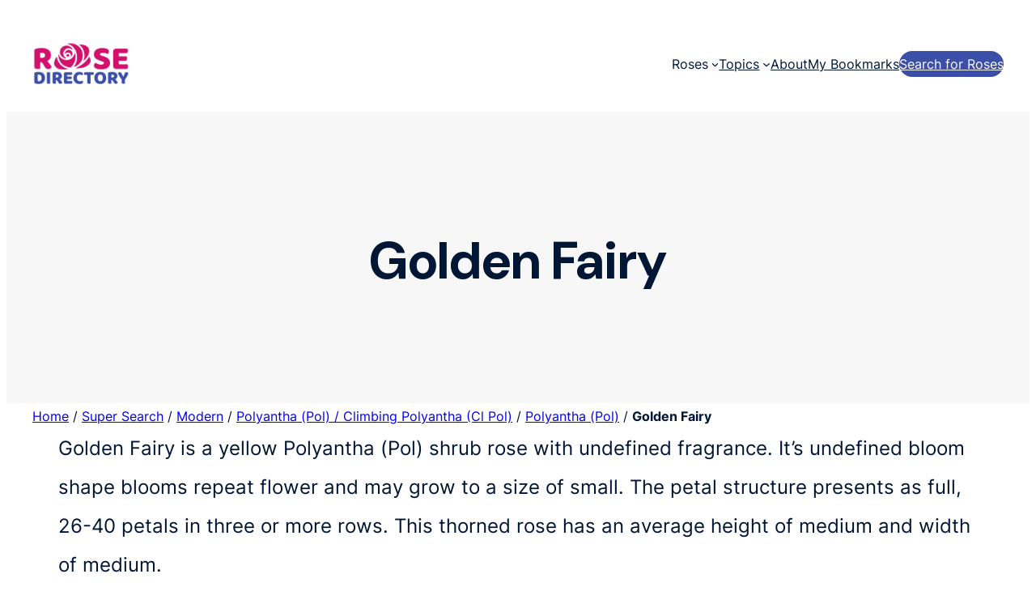

--- FILE ---
content_type: text/html; charset=utf-8
request_url: https://www.google.com/recaptcha/api2/aframe
body_size: 268
content:
<!DOCTYPE HTML><html><head><meta http-equiv="content-type" content="text/html; charset=UTF-8"></head><body><script nonce="CAFC3AKM3kbd_v71PhR5Wg">/** Anti-fraud and anti-abuse applications only. See google.com/recaptcha */ try{var clients={'sodar':'https://pagead2.googlesyndication.com/pagead/sodar?'};window.addEventListener("message",function(a){try{if(a.source===window.parent){var b=JSON.parse(a.data);var c=clients[b['id']];if(c){var d=document.createElement('img');d.src=c+b['params']+'&rc='+(localStorage.getItem("rc::a")?sessionStorage.getItem("rc::b"):"");window.document.body.appendChild(d);sessionStorage.setItem("rc::e",parseInt(sessionStorage.getItem("rc::e")||0)+1);localStorage.setItem("rc::h",'1769142868458');}}}catch(b){}});window.parent.postMessage("_grecaptcha_ready", "*");}catch(b){}</script></body></html>

--- FILE ---
content_type: application/javascript; charset=utf-8
request_url: https://fundingchoicesmessages.google.com/f/AGSKWxXBmY82eYNkQfbxB2e-QmUL1tb2UTHISRLnn0Qi1fLIFxcPc-oq_JV4GfVBGYulkEc0as6t42dO6AqCPsPaoTgcre29Q8XGJ_Lk0061fmAvzsO5nWohQ4hKVoXxkDAaSCmHjt3pb-tgkHJCsBackmp1fKG4ktscjKQb_xzAneUdgS3OSlCJIBS89_vj/_/chitika-ad?/ad_paper_/ad_rectangle_/ajaxAd?_728x90v1.
body_size: -1288
content:
window['df43e036-d200-409f-99c4-37ae6599e4ab'] = true;